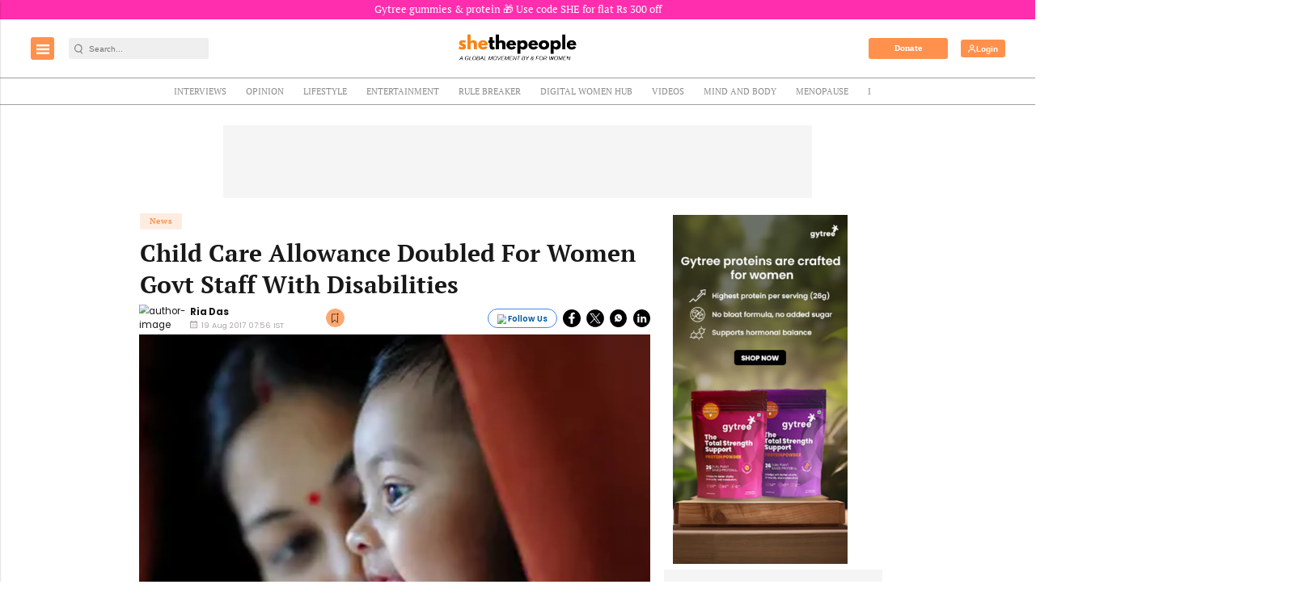

--- FILE ---
content_type: text/html; charset=utf-8
request_url: https://www.google.com/recaptcha/api2/aframe
body_size: -85
content:
<!DOCTYPE HTML><html><head><meta http-equiv="content-type" content="text/html; charset=UTF-8"></head><body><script nonce="l3KbLGtsFpETXWjWENjfiA">/** Anti-fraud and anti-abuse applications only. See google.com/recaptcha */ try{var clients={'sodar':'https://pagead2.googlesyndication.com/pagead/sodar?'};window.addEventListener("message",function(a){try{if(a.source===window.parent){var b=JSON.parse(a.data);var c=clients[b['id']];if(c){var d=document.createElement('img');d.src=c+b['params']+'&rc='+(localStorage.getItem("rc::a")?sessionStorage.getItem("rc::b"):"");window.document.body.appendChild(d);sessionStorage.setItem("rc::e",parseInt(sessionStorage.getItem("rc::e")||0)+1);localStorage.setItem("rc::h",'1769253715076');}}}catch(b){}});window.parent.postMessage("_grecaptcha_ready", "*");}catch(b){}</script></body></html>

--- FILE ---
content_type: application/javascript; charset=utf-8
request_url: https://fundingchoicesmessages.google.com/f/AGSKWxVRdueuSVGKtxhj5NtUmSz7xlmneqDvVyi7Q1nMU9LrME1fryLxDYqMsz4VPl4XMsjT2LIk6hEV3MJ1qG1KKvrVh73S-yxs-Le6QgcZArWwJwmO8PW7kEux-Tmp3DUm4yjTwz_EnvZ3t7WBYhFOCn4S792YGwkI42gx76w7L-QxmvZKR_RVRY6d2a9T/_/oasadfunctionlive./js_adv-/fn_ads./adiro./comm/AD_
body_size: -1288
content:
window['5d9da75d-0834-4220-9514-0d0bdf5be0a3'] = true;